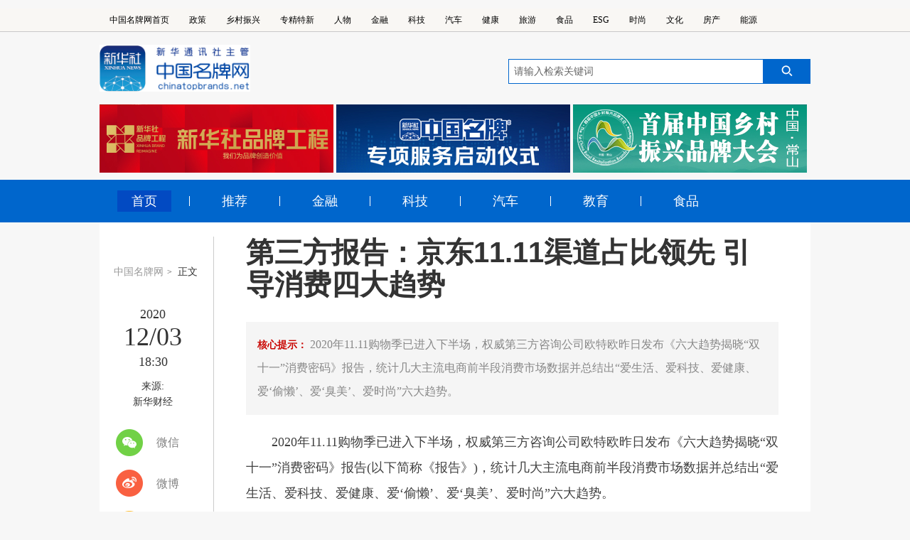

--- FILE ---
content_type: text/html; charset=utf-8
request_url: https://www.chinatopbrands.net/s/1450-5835-22686.html
body_size: 18700
content:
<!DOCTYPE html>
<html  lang="zh-CN">
<head id="Head">
<!--**********************************************************************************-->
<!-- Globalstech - http://www.globalstech.com                                          -->
<!-- Copyright (c) 2002-2026                                                          -->
<!-- by Globalstech Corporation                                                        -->
<!--**********************************************************************************-->
<meta content="text/html;    charset=UTF-8" http-equiv="Content-Type" /><meta content="text/javascript" http-equiv="Content-Script-Type" /><meta content="text/css" http-equiv="Content-Style-Type" /><meta http-equiv="X-UA-Compatible" content="IE=edge" /><meta id="MetaDescription" name="DESCRIPTION" content="2020年11.11购物季已进入下半场，权威第三方咨询公司欧特欧昨日发布《六大趋势揭晓“双十一”消费密码》报告，统计几大主流电商前半段消费市场数据并总结出“爱生活、爱科技、爱健康、爱‘偷懒’、爱‘臭美’、爱时尚”六大趋势。" /><meta id="MetaCopyright" name="COPYRIGHT" content="《中国名牌》杂志社有限公司" /><meta id="MetaAuthor" name="AUTHOR" content="中国名牌网" /><meta name="RESOURCE-TYPE" content="DOCUMENT" /><meta name="DISTRIBUTION" content="GLOBAL" /><meta id="MetaRobots" name="ROBOTS" content="INDEX, FOLLOW" /><meta name="REVISIT-AFTER" content="1 DAYS" /><meta name="RATING" content="GENERAL" /><meta http-equiv="PAGE-ENTER" content="RevealTrans(Duration=0,Transition=1)" /><style id="StylePlaceholder" type="text/css"></style><link href="/Portals/_default/default.css?cdv=54" type="text/css" rel="stylesheet"/><link href="/Portals/0/Skins/zgmpw_second/menu.css?cdv=54" type="text/css" rel="stylesheet"/><link href="/Portals/0/Skins/zgmpw_second/zgmpw-ejy.css?cdv=54" type="text/css" rel="stylesheet"/><link href="/Portals/0/Skins/zgmpw_second/css/zgmpw-xq.css?cdv=54" type="text/css" rel="stylesheet"/><link href="/Portals/0/Skins/zgmpw_second/css/idangerous.swiper.css?cdv=54" type="text/css" rel="stylesheet"/><link href="/Portals/0/Skins/zgmpw_second/css/base.css?cdv=54" type="text/css" rel="stylesheet"/><link href="/Portals/0/Skins/zgmpw_second/css/header_footer.css?cdv=54" type="text/css" rel="stylesheet"/><link href="/Portals/0/Skins/zgmpw_second/css/same.css?cdv=54" type="text/css" rel="stylesheet"/><link href="/DesktopModules/Globalstech/Article/module.css?cdv=54" type="text/css" rel="stylesheet"/><link href="/DesktopModules/Globalstech/Content/Globalstech.css?cdv=54" type="text/css" rel="stylesheet"/><script src="/Resources/Shared/Scripts/jquery/jquery.min.js?cdv=54" type="text/javascript"></script><meta http-equiv="X-UA-Compatible" content="IE=Edge,chrome=1">
<meta name="viewport" content="width=device-width,initial-scale=1,minimum-scale=1,maximum-scale=1,user-scalable=no" /><link rel='SHORTCUT ICON' href='/Portals/0/wx_share.ico' type='image/x-icon' /><link href="/Telerik.Web.UI.WebResource.axd?d=7sUj6XdVXiBjDOTk7CJAdFsLVCzzJPBx958_WtQTila4UGj4OvcBKCie0H4YZtogcS06Cm840Zvld8xDi2UP8X4ZEZHBYkTDwuQIWV7kqRmG3gkXVGoU_KTR4MU1&amp;t=637602968537685458&amp;compress=1&amp;_TSM_CombinedScripts_=%3b%3bTelerik.Web.UI%2c+Version%3d2020.3.1021.45%2c+Culture%3dneutral%2c+PublicKeyToken%3d121fae78165ba3d4%3azh-CN%3a65ded1fa-0224-45b6-a6df-acf9eb472a15%3a45085116%3bTelerik.Web.UI.Skins%2c+Version%3d2020.3.1021.45%2c+Culture%3dneutral%2c+PublicKeyToken%3d121fae78165ba3d4%3azh-CN%3a4a3042b4-ff20-414a-860f-a9b3e30764e1%3ac5e84dda" type="text/css" rel="stylesheet" /><title>
	第三方报告：京东11.11渠道占比领先 引导消费四大趋势_中国名牌网移动端_电商_中国名牌网
</title></head>

<body id="Body">
    <form method="post" action="/s/1450-5835-22686.html" id="Form" enctype="multipart/form-data">
<div class="aspNetHidden">
<input type="hidden" name="StylesheetManager_TSSM" id="StylesheetManager_TSSM" value="" />
<input type="hidden" name="ScriptManager_TSM" id="ScriptManager_TSM" value="" />
<input type="hidden" name="__EVENTTARGET" id="__EVENTTARGET" value="" />
<input type="hidden" name="__EVENTARGUMENT" id="__EVENTARGUMENT" value="" />
<input type="hidden" name="__VIEWSTATE_CACHEKEY" id="__VIEWSTATE_CACHEKEY" value="VS_ysjvjj2lb3kpsgmgsqrxeqyi_639043328310140077" />
<input type="hidden" name="__VIEWSTATE" id="__VIEWSTATE" value="" />
</div>

<script type="text/javascript">
//<![CDATA[
var theForm = document.forms['Form'];
if (!theForm) {
    theForm = document.Form;
}
function __doPostBack(eventTarget, eventArgument) {
    if (!theForm.onsubmit || (theForm.onsubmit() != false)) {
        theForm.__EVENTTARGET.value = eventTarget;
        theForm.__EVENTARGUMENT.value = eventArgument;
        theForm.submit();
    }
}
//]]>
</script>


<script src="/WebResource.axd?d=QR-aqt2rr2zxIPBqrCL-8c15POCwtS5AbPGixM3O0VPBCAVI3t-8aP_bH4dwyvpMasK0ej39A_MmdX0F0&amp;t=637454356754849868" type="text/javascript"></script>


<script type="text/javascript">
//<![CDATA[
var __cultureInfo = {"name":"zh-CN","numberFormat":{"CurrencyDecimalDigits":2,"CurrencyDecimalSeparator":".","IsReadOnly":false,"CurrencyGroupSizes":[3],"NumberGroupSizes":[3],"PercentGroupSizes":[3],"CurrencyGroupSeparator":",","CurrencySymbol":"¥","NaNSymbol":"非数字","CurrencyNegativePattern":2,"NumberNegativePattern":1,"PercentPositivePattern":1,"PercentNegativePattern":1,"NegativeInfinitySymbol":"负无穷大","NegativeSign":"-","NumberDecimalDigits":2,"NumberDecimalSeparator":".","NumberGroupSeparator":",","CurrencyPositivePattern":0,"PositiveInfinitySymbol":"正无穷大","PositiveSign":"+","PercentDecimalDigits":2,"PercentDecimalSeparator":".","PercentGroupSeparator":",","PercentSymbol":"%","PerMilleSymbol":"‰","NativeDigits":["0","1","2","3","4","5","6","7","8","9"],"DigitSubstitution":1},"dateTimeFormat":{"AMDesignator":"上午","Calendar":{"MinSupportedDateTime":"\/Date(-62135596800000)\/","MaxSupportedDateTime":"\/Date(253402271999999)\/","AlgorithmType":1,"CalendarType":1,"Eras":[1],"TwoDigitYearMax":2029,"IsReadOnly":false},"DateSeparator":"/","FirstDayOfWeek":1,"CalendarWeekRule":0,"FullDateTimePattern":"yyyy\u0027年\u0027M\u0027月\u0027d\u0027日\u0027 H:mm:ss","LongDatePattern":"yyyy\u0027年\u0027M\u0027月\u0027d\u0027日\u0027","LongTimePattern":"H:mm:ss","MonthDayPattern":"M\u0027月\u0027d\u0027日\u0027","PMDesignator":"下午","RFC1123Pattern":"ddd, dd MMM yyyy HH\u0027:\u0027mm\u0027:\u0027ss \u0027GMT\u0027","ShortDatePattern":"yyyy/M/d","ShortTimePattern":"H:mm","SortableDateTimePattern":"yyyy\u0027-\u0027MM\u0027-\u0027dd\u0027T\u0027HH\u0027:\u0027mm\u0027:\u0027ss","TimeSeparator":":","UniversalSortableDateTimePattern":"yyyy\u0027-\u0027MM\u0027-\u0027dd HH\u0027:\u0027mm\u0027:\u0027ss\u0027Z\u0027","YearMonthPattern":"yyyy\u0027年\u0027M\u0027月\u0027","AbbreviatedDayNames":["周日","周一","周二","周三","周四","周五","周六"],"ShortestDayNames":["日","一","二","三","四","五","六"],"DayNames":["星期日","星期一","星期二","星期三","星期四","星期五","星期六"],"AbbreviatedMonthNames":["1月","2月","3月","4月","5月","6月","7月","8月","9月","10月","11月","12月",""],"MonthNames":["一月","二月","三月","四月","五月","六月","七月","八月","九月","十月","十一月","十二月",""],"IsReadOnly":false,"NativeCalendarName":"公历","AbbreviatedMonthGenitiveNames":["1月","2月","3月","4月","5月","6月","7月","8月","9月","10月","11月","12月",""],"MonthGenitiveNames":["一月","二月","三月","四月","五月","六月","七月","八月","九月","十月","十一月","十二月",""]},"eras":[1,"公元",null,0]};//]]>
</script>

<script src="/Telerik.Web.UI.WebResource.axd?_TSM_HiddenField_=ScriptManager_TSM&amp;compress=1&amp;_TSM_CombinedScripts_=%3b%3bSystem.Web.Extensions%2c+Version%3d4.0.0.0%2c+Culture%3dneutral%2c+PublicKeyToken%3d31bf3856ad364e35%3azh-CN%3aba1d5018-bf9d-4762-82f6-06087a49b5f6%3aea597d4b%3ab25378d2%3bTelerik.Web.UI%2c+Version%3d2020.3.1021.45%2c+Culture%3dneutral%2c+PublicKeyToken%3d121fae78165ba3d4%3azh-CN%3a65ded1fa-0224-45b6-a6df-acf9eb472a15%3a16e4e7cd%3af7645509%3a88144a7a%3aed16cbdc" type="text/javascript"></script>
<script type="text/javascript">
//<![CDATA[
if (typeof(Sys) === 'undefined') throw new Error('ASP.NET Ajax 客户端框架未能加载。');
//]]>
</script>

<div class="aspNetHidden">

	<input type="hidden" name="__VIEWSTATEENCRYPTED" id="__VIEWSTATEENCRYPTED" value="" />
</div><script type="text/javascript">
//<![CDATA[
Sys.WebForms.PageRequestManager._initialize('ScriptManager', 'Form', [], [], [], 90, '');
//]]>
</script>

        <script src="/DesktopModules/Globalstech/Scripts/Globalstech.js?cdv=54" type="text/javascript"></script><script src="/js/Debug/dnncore.js?cdv=54" type="text/javascript"></script>
        
        
<script src="/Portals/0/Skins/zgmpw_second/js/flexible.js?cdv=54" type="text/javascript" charset="utf-8"></script>
<script src="/Portals/0/Skins/zgmpw_second/js/jquery.lazyload.js" type="text/javascript" charset="utf-8"></script>







<link rel="stylesheet" type="text/css" href="/Portals/0/Skins/zgmpw_second/css/zgmpw-ejymc.css" />
<script>
var _hmt = _hmt || [];
(function() {
  var hm = document.createElement("script");
  hm.src = "https://hm.baidu.com/hm.js?c536448314780d9e3dfb768074e540e1";
  var s = document.getElementsByTagName("script")[0]; 
  s.parentNode.insertBefore(hm, s);
})();
</script>
<!--微信分享图功能-->
<div class="share-title" style="display:none"></div>
<div class="share-substr" style="display:none">中国名牌网，为打造中国名牌而努力</div>
<img class="share-img" style="width:0;height:0;" src="/images/wx_share.jpg" width="300" height="300" />
<!--微信分享图功能-->
<script type="text/javascript" src="/jweixin-1.6.0.js"></script>

<script src="/js/wxShare.js?cdv=54"></script>
<script type="text/javascript">
window.onload = function() {
    // 1. 定义变量（修复未定义的shareUrl）
    var shareUrl = window.location.href.split('#')[0]; // 当前页面URL作为分享链接
    var shareImg = document.querySelector(".share-img").nodeName.toLowerCase() === "div" 
        ? document.querySelector(".share-img").querySelector("img").src 
        : document.querySelector(".share-img").src;
    var shareTit = document.getElementById("Title").textContent.trim();
    var sharesum = document.querySelector(".share-substr").innerHTML.trim();

    // 处理标题（移除下划线后的内容）
    var smlltit = shareTit.split("_")[0];
    document.title = smlltit; // 更新页面标题
    console.log("分享标题:", smlltit);

    // 2. 获取微信签名配置
    $.ajax({
        type: 'POST',
        url: "/DesktopModules/Globalstech/MobileArticle/Handler/zhuanfa.ashx",
        dataType: "json",
        data: { url: shareUrl }, // 使用当前页URL作为签名参数
        success: function(response) {
            if (!response.signature) {
                console.error("微信签名获取失败:", response);
                return;
            }

            // 3. 初始化微信JS-SDK
            wx.config({
                debug: false, // 生产环境建议关闭
                appId: 'wx3417636b6c8677bb', // 替换为你的公众号AppID
                timestamp: response.timestamp,
                nonceStr: response.nonceStr,
                signature: response.signature,
                jsApiList: [
                    'updateAppMessageShareData', // 新版分享给朋友
                    'updateTimelineShareData',   // 新版分享到朋友圈
                    'onMenuShareQQ',             // 兼容旧版QQ
                    'onMenuShareWeibo',          // 兼容旧版微博
                    'onMenuShareQZone'           // 兼容旧版QQ空间
                ]
            });

            // 4. 配置分享内容（wx.ready内）
            wx.ready(function() {
                // 新版分享给朋友
                wx.updateAppMessageShareData({
                    title: smlltit,
                    desc: sharesum,
                    link: shareUrl,
                    imgUrl: shareImg, // 必须为完整HTTP/HTTPS路径
                    success: function() {
                        console.log("朋友分享配置成功");
                    },
                    fail: function(err) {
                        console.error("朋友分享配置失败:", err);
                    }
                });

                // 新版分享到朋友圈
                wx.updateTimelineShareData({
                    title: smlltit, // 朋友圈只显示title
                    link: shareUrl,
                    imgUrl: shareImg, // 必须为完整HTTP/HTTPS路径
                    success: function() {
                        console.log("朋友圈分享配置成功");
                    },
                    fail: function(err) {
                        console.error("朋友圈分享配置失败:", err);
                    }
                });

                // 兼容旧版接口（可选）
                wx.onMenuShareAppMessage({ title: smlltit, desc: sharesum, link: shareUrl, imgUrl: shareImg });
                wx.onMenuShareTimeline({ title: smlltit, link: shareUrl, imgUrl: shareImg });
            });

            // 5. 错误处理
            wx.error(function(err) {
                console.error("微信JS-SDK初始化失败:", err);
            });
        },
        error: function(err) {
            console.error("获取微信签名请求失败:", err);
        }
    });
};
</script>


<!--顶部导航-->
<div id="dnn_TopHeaderPane" class="topheader"><div class="DnnModule DnnModule-DNN_HTML DnnModule-5231"><a id="5231" name="5231" class="module"></a>
<div class="GoneContainer_without_title">
	<div id="dnn_ctr5231_ContentPane"><!-- Start_Module_5231 --><div id="dnn_ctr5231_ModuleContent">
	<div id="dnn_ctr5231_HtmlModule_lblContent" class="Normal">
	<div class="top_nav">
<ul class="top_nav_ul clearfix">
 <li><a href="/" target="_blank">中国名牌网首页</a></li>
 <li><a href="/1369.html" target="_blank">政策</a></li>
 <li><a href="/1721.html" target="_blank">乡村振兴</a></li>
 <li><a href="/1425.html" target="_blank">专精特新</a></li>
 <li><a href="/1371.html" target="_blank">人物</a></li>
 <li><a href="/1372.html" target="_blank">金融</a></li>
 <li><a href="/1376.html" target="_blank">科技</a></li>
 <li><a href="/1380.html" target="_blank">汽车</a></li>
 <li><a href="/1430.html" target="_blank">健康</a></li>
 <li><a href="/1394.html" target="_blank">旅游</a></li>
 <li><a href="/1387.html" target="_blank">食品</a></li>
 <li><a href="/1730.html" target="_blank">ESG</a></li>
 <li><a href="/1451.html" target="_blank">时尚</a></li>
 <li><a href="/1416.html" target="_blank">文化</a></li>
 <li><a href="/1405.html" target="_blank">房产</a></li>
 <li><a href="/1415.html" target="_blank">能源</a></li>
</ul>
</div>

</div>

</div><!-- End_Module_5231 --></div>
</div></div></div>
<!--头部-->
<div id="dnn_HeaderPane" class="mpej_header"><div class="DnnModule DnnModule-DNN_HTML DnnModule-5041"><a id="5041" name="5041" class="module"></a>
<div class="GoneContainer_without_title">
	<div id="dnn_ctr5041_ContentPane"><!-- Start_Module_5041 --><div id="dnn_ctr5041_ModuleContent">
	<div id="dnn_ctr5041_HtmlModule_lblContent" class="Normal">
		<div class="header_box clearfix"><!--logo-->
<div class="logo"><a class="fl" href="/" target="_blank"><img src="/portals/0/Skins/zgmpw_home/images/20260116logo.png" /> </a></div>
<!-- 搜索 -->

<div class="form"><input id="sw" name="input" onblur="this.value=(this.value=='')?'请输入关键词':(this.value)" onfocus="this.value=''" onkeydown="KeyDown();" onkeypress="if(event.keyCode==13)window.open('/1587.html?word=' + encodeURIComponent(document.getElementById('sw').value))" type="text" value="请输入检索关键词" />
<div class="submitBtn fr" onclick="window.open('/1587.html?word=' + encodeURIComponent(document.getElementById('sw').value))"><img src="/portals/0/Skins/zgmpw_home/images/20260116search.png" /></div>
</div>
</div>

	</div>

</div><!-- End_Module_5041 --></div>
</div></div><div class="DnnModule DnnModule-DNN_HTML DnnModule-5959"><a id="5959" name="5959" class="module"></a>
<div class="GoneContainer_without_title">
	<div id="dnn_ctr5959_ContentPane"><!-- Start_Module_5959 --><div id="dnn_ctr5959_ModuleContent">
	<div id="dnn_ctr5959_HtmlModule_lblContent" class="Normal">
		<div class="head_box clearfix">
<h1 class="fl"><a href="/1498.html"><img src="/portals/0/Skins/zgmpw_yd/images/mb_logo.png" /></a></h1>
<span class="fr"><a href="/1324.html"><img src="/portals/0/Skins/zgmpw_yd/images/mb_zhpc.png" /></a></span> </div>

	</div>

</div><!-- End_Module_5959 --></div>
</div></div></div>
<!--专题-->
<div id="dnn_ZtPane" class="mpxq_zt"><div class="DnnModule DnnModule-GTModulesCMS DnnModule-6030"><a id="6030" name="6030" class="module"></a>
<div class="GoneContainer_without_title">
	<div id="dnn_ctr6030_ContentPane"><!-- Start_Module_6030 --><div id="dnn_ctr6030_ModuleContent">
	<div>
		
    <div id="divPortal" portalId="6030"></div>

	</div>


<div id="Content-6030"><!--专题块-->
<div class="zt_box clearfix">
<div class="zt_img"><a href="/1592.html"><a href="/1592.html" target="_blank" title="新华社民族品牌工程--中国名牌"><img border="0" alt="新华社民族品牌工程--中国名牌" src="/Portals/0/Uploads/Images/2024/3-11/638457722408425256.jpg"   /></a></a><a href="/1592.html" class="news-title"  target="_blank" title="新华社民族品牌工程--中国名牌">新华社民族品牌工程--中国名牌
</a></div><div class="zt_img"><a href="/1784.html"><a href="/1784.html" target="_blank" title="中国名牌专项服务启动仪式"><img border="0" alt="中国名牌专项服务启动仪式" src="/Portals/0/Uploads/Images/2024/3-11/638457722868346544.jpg"   /></a></a><a href="/1784.html" class="news-title"  target="_blank" title="中国名牌专项服务启动仪式">中国名牌专项服务启动仪式
</a></div><div class="zt_img"><a href="/1782.html"><a href="/1782.html" target="_blank" title="中国名牌乡村振兴大会"><img border="0" alt="中国名牌乡村振兴大会" src="/Portals/0/Uploads/Images/2024/3-11/638457724049804043.jpg"   /></a></a><a href="/1782.html" class="news-title"  target="_blank" title="中国名牌乡村振兴大会">中国名牌乡村振兴大会
</a></div>
</div></div><div id="Globalstech_AjaxLoadingPanel_6030" class="RadAjax RadAjax_Silk" style="display:none;">
		<div class="raDiv">

		</div><div class="raColor raTransp">

		</div>
	</div>
</div><!-- End_Module_6030 --></div>
</div></div></div>
<!--导航-->
<div id="dnn_EjNavPane" class="mpej_nav"><div class="DnnModule DnnModule-DNN_HTML DnnModule-5233"><a id="5233" name="5233" class="module"></a>
<div class="GoneContainer_without_title">
	<div id="dnn_ctr5233_ContentPane"><!-- Start_Module_5233 --><div id="dnn_ctr5233_ModuleContent">
	<div id="dnn_ctr5233_HtmlModule_lblContent" class="Normal">
		<div class="ejnav_con">
<ul class="ej_ul clearfix">
  <li><a class="on" href="/" target="_blank">首页</a></li>
 <li class="right_border">&nbsp;</li>
 <li><a href="/1372.html" target="_blank">推荐</a></li>
 <li class="right_border">&nbsp;</li>
 <li><a href="/1372.html" target="_blank">金融</a></li>
 <li class="right_border">&nbsp;</li>
 <li><a href="/1376.html" target="_blank">科技</a></li>
 <li class="right_border">&nbsp;</li>
 <li><a href="/1380.html" target="_blank">汽车</a></li>
 <li class="right_border">&nbsp;</li>
 <li><a href="/1425.html" target="_blank">教育</a></li>
 <li class="right_border">&nbsp;</li>
 <li><a href="/1387.html" target="_blank">食品</a></li>
</ul>
</div>

	</div>

</div><!-- End_Module_5233 --></div>
</div></div><div class="DnnModule DnnModule-DNN_HTML DnnModule-5960"><a id="5960" name="5960" class="module"></a>
<div class="GoneContainer_without_title">
	<div id="dnn_ctr5960_ContentPane"><!-- Start_Module_5960 --><div id="dnn_ctr5960_ModuleContent">
	<div id="dnn_ctr5960_HtmlModule_lblContent" class="Normal">
		<nav class="nav-content clearfix">
<div class="nav_box fl">
<ul class="nav-list clearfix">
 <li class="nav-item"><a class="nav-link" href="/1498.html">首页</a></li>
  <li class="nav-item"><a class="nav-link" href="/1499.html">政策</a></li>
 <li class="nav-item"><a class="nav-link" href="/1500.html">金融 </a></li>
 <li class="nav-item"><a class="nav-link" href="/1504.html">科技</a></li>
 <li class="nav-item"><a class="nav-link" href="/1508.html">汽车</a></li>
 <li class="nav-item"><a class="nav-link" href="/1512.html">教育</a></li>
 <li class="nav-item"><a class="nav-link" href="/1517.html">食品</a></li>
</ul>
</div>

<div class="clk_more fr" id="clk_more">
<div class="more_btn">&nbsp;</div>
</div>
</nav>

	</div>

</div><!-- End_Module_5960 --></div>
</div></div><div class="DnnModule DnnModule-DNN_HTML DnnModule-5961"><a id="5961" name="5961" class="module"></a>
<div class="GoneContainer_without_title">
	<div id="dnn_ctr5961_ContentPane"><!-- Start_Module_5961 --><div id="dnn_ctr5961_ModuleContent">
	<div id="dnn_ctr5961_HtmlModule_lblContent" class="Normal">
		<div class="wzdt" id="wzdt">
<div class="nav-list-head clearfix">
<div class="nav-close fr">
<div class="more_btn">&nbsp;</div>
</div>
</div>

<div class="wzdt_tit">
<h2>网站地图</h2>
</div>

<div class="nav-list-wrapper">
<ul class="channel-list clearfix">
 <li><a href="#" target="_blank">时政</a></li>
 <li><a href="#" target="_blank">财经</a></li>
 <li><a href="#" target="_blank">国际</a></li>
 <li><a href="#" target="_blank">娱乐</a></li>
 <li><a href="#" target="_blank">图片</a></li>
 <li><a href="#" target="_blank">社区</a></li>
</ul>

</div>
</div>

	</div>

</div><!-- End_Module_5961 --></div>
</div></div></div>
<!--内容区域-->
<div id="dnn_ContentPane" class="mpej_container"><div class="DnnModule DnnModule-GTModulesCMS DnnModule-5234"><a id="5234" name="5234" class="module"></a>
<div class="GoneContainer_without_title">
	<div id="dnn_ctr5234_ContentPane"><!-- Start_Module_5234 --><div id="dnn_ctr5234_ModuleContent">
	<div>
		
    <div id="divPortal" portalId="5234"></div>

	</div>


<input type="hidden" name="dnn$ctr5234$List$ctl01$hfPortalID" id="hfPortalID" value="0" />
<div>
		
    <div id="divPortal" portalId="0"></div>

	</div>
<script type="text/javascript">

    jQuery(function ($) {

        var hfaid = $("#hfArticleId").val();

        $.get("/DesktopModules/Globalstech/Article/Handler/Hits.ashx", { infoid: hfaid }, function () {
        });


        var $RelativeNews = $("#RelativeNews");

        if ($RelativeNews.length > 0) {

             var portalId = $("#divPortal").attr("portalId");
            
            var showRows = $RelativeNews.attr("showRows");
            var showTime = $RelativeNews.attr("showTime");
            var target = $RelativeNews.attr("target");

            $.get("/DesktopModules/Globalstech/Article/Handler/GetRelativeArticleHandler.ashx", { infoid: hfaid, showRows: showRows, showTime: showTime, target: target, currentPortalId: portalId }, function (data) {

                $RelativeNews.append(data);

            });

        }

        var $PreviousNews = $("#PreviousNews");

        var $NextNews = $("#NextNews");

        if ($PreviousNews.length > 0 || $NextNews.length > 0) {
            var mid = $("#hfmId").val();
            var getdata = {};
            getdata.infoid = hfaid;
            getdata.mid = mid;
            $.get("/DesktopModules/Globalstech/Article/Handler/GetNextNewsHandler.ashx", getdata, function (data) {
                var nextnews = data.split("||")[0];
                var prevnews = data.split("||")[1];
                if (nextnews != "") {
                    $NextNews.append(nextnews);
                }
                if (prevnews != "") {
                    $PreviousNews.append(prevnews);
                }
            });
        }

    });

</script>


<input type="hidden" name="dnn$ctr5234$List$ctl01$hfmId" id="hfmId" value="5125" /><input type="hidden" name="dnn$ctr5234$List$ctl01$hfArticleId" id="hfArticleId" value="22686" />

<link rel="stylesheet" type="text/css" href="/Portals/0/Contents/detail/article.css" />
<link rel="stylesheet" type="text/css" href="/Portals/0/Contents/detail/articlemc.css" />

<div class="fix_head_tit">
	<div class="fht_box clearfix">
		<div class="fht_tit fl text_hide" id="fht_tit">
			<h1 class="text_hide"></h1>
		</div>
		<div class="fht_right clearfix fr">
			<div class="fixsearch fl" id="f2">
				<input type="text" autocomplete="off" maxlength="255" value="" id="kw02" class="ss" name="wd" placeholder="请输入关键字..." data-inputcolor="#909090">
				<div id="searchSubmit02" type="submit" class="submitBtn icon iconSearchBtn" name="btn" value=""></div>
			</div>
			<div class="dianzan fr">
				<span class="dztb"></span>
				<span class="num">0</span>
			</div>
		</div>
	</div>
</div>

<div class="zgmpw_second_detail clearfix">
	<div class="news-info">
		<div class="det_breadnav">
			<p>
				<a href="#" class="bn_mp">中国名牌网</a>&gt;
				<a href="#" class="bn_zw">正文</a>
			</p>
		</div>
		<div class="mc_title">
			<h1 id="Title">第三方报告：京东11.11渠道占比领先 引导消费四大趋势</h1>
		</div>
		<div class="bhs-Date">
			<span id="PublishTime"><b>2020</b><b>12/03</b><b>18:30</b></span>
		</div>
		<div class="mcbhs-Date">
			<span id="PublishTime"><b>2020</b><b>-</b><b>12</b><b>-</b><b>03</b><b>18:30</b></span>
		</div>
		<div class="bhs-Source">
			<span>来源:</span>
			<span id="Source">新华财经</span>
		</div>
		<div class="share">
			<div class="s-item share-wx-item">
				<a class="s-wx share-wx" href="javascript:void(0);"></a> 微信
			</div>
			<div class="wx-ewm" style="display: none;">
				<!--<img src="img/ewm_11202303211n.jpg">--></div>
			<div class="s-item">
				<a class="s-wb share-wb" href="javascript:void(0);"></a> 微博
			</div>
			<div class="s-item">
				<a class="s-q share-q" href="javascript:void(0);"></a> Qzone
			</div>
		</div>
	</div>
	<div class="det_right">
		<div class="zgmpw_xq_title">
			<h1 id="Title">第三方报告：京东11.11渠道占比领先 引导消费四大趋势</h1>
		</div>

		<div class="zhaoyao">
			核心提示：
			<span id="Description">2020年11.11购物季已进入下半场，权威第三方咨询公司欧特欧昨日发布《六大趋势揭晓“双十一”消费密码》报告，统计几大主流电商前半段消费市场数据并总结出“爱生活、爱科技、爱健康、爱‘偷懒’、爱‘臭美’、爱时尚”六大趋势。</span>
		</div>
		<div id="Content"><p>　　2020年11.11购物季已进入下半场，权威第三方咨询公司欧特欧昨日发布《六大趋势揭晓&ldquo;双十一&rdquo;消费密码》报告(以下简称《报告》)，统计几大主流电商前半段消费市场数据并总结出&ldquo;爱生活、爱科技、爱健康、爱&lsquo;偷懒&rsquo;、爱&lsquo;臭美&rsquo;、爱时尚&rdquo;六大趋势。</p>

<p>　　这其中，京东凭借抢眼的市场份额和品质特性独占四大趋势，彰显11.11主场地位，真可谓是货真价实的&ldquo;消费趋势领导者&rdquo;&mdash;&mdash;京东的11.11购物季被称为&ldquo;全球热爱季&rdquo;，意在每一次品质消费的背后都藏着一颗热爱生活、追逐梦想的心&mdash;&mdash;&ldquo;品质&rdquo;与&ldquo;热爱&rdquo;正是目前中国消费成长大势的最好诠释。欧特欧《报告》同样指出，京东消费者在&ldquo;科技、生活、家&rdquo;等核心领域注重品质提升。真正体现了&ldquo;只为热爱行动&rdquo;，引导消费的复苏与升级双重趋势。</p>

<p>　　</p>

<center><img alt="第三方报告：京东11.11渠道占比领先 引导消费四大趋势" height="132" src="http://img1.cfbond.com/group1/M00/05/7D/wKgBhV-pB0-ATHUhAAFtxvvPx5g456.png" width="213" /></center>

<p>&nbsp;</p>

<p>　　《报告》显示，在大家电领域，京东在电视冰箱洗衣机等&ldquo;传统三大件&rdquo;的销售额占比均超过50%。以高端智能为主要特征的消费升级趋势覆盖全品类，消毒杀菌成为冰箱和洗衣机的显性趋势，&ldquo;懒人经济&rdquo;推动高品质家电热销，C2M反向定制受到追求个性的消费者青睐。京东家电各大品类成交额纪录不断被刷新，11.11主场地位更加稳固。</p>

<p>　　在手机通讯领域，京东更是继续一枝独秀，据中国市场信息调查业协会(国家统计局主管)近日发布的《2020年双十一线上手机市场快报》显示，11.11前半场京东线上市场销量占比高达58%，远高于其他平台的占比总和。</p>

<p>　　不仅是总体占比，在各细分领域，京东的&ldquo;京品&rdquo;家电及其它C2M(反向定制)战略产品在此次11.11继续以&ldquo;几何级&rdquo;增长，在扫地机器人、音箱、耳机、手环、门锁等多个智能产品领域均保持大幅领先;满足消费者各种&ldquo;微需求&rdquo;的同时，也给行业和品牌厂商带来新的增长点。</p>

<p>　　商务部流通产业促进中心在3号发布的《2020年前三季度网络零售报告》中指出，大型电商通过C2M(反向定制)模式，打造&ldquo;智能制造平台&rdquo;，以线上聚集的数据、技术、创意等反哺实业，实现促创新、降成本、补短板。</p>

<p>　　例如1-2日京东平台售出的科沃斯C2M扫地机器人，可以每天把&ldquo;辽宁号&rdquo;航母的甲板清扫200遍;1-2日售出的&ldquo;蒙牛航天定制装纯牛奶&rdquo;重量是我国最大火箭&ldquo;胖五&rdquo;最大载重量的五倍;6号&ldquo;家电现货主推日&rdquo;，半天内京东家电销售的教育电视可以铺满12个篮球场&hellip;&hellip;</p>

<p>　　这么多优质商品，不仅满足了消费者的多样化需求，更使全国消费增长呈现出明显的&ldquo;品质化&rdquo;、&ldquo;智能化&rdquo;趋势。比如厨房小电， 京东不仅在多类主要产品的销售占比上领先，其客单价也比其它渠道高出不少，说明用户已经习惯于11.11在京东&ldquo;买好货&rdquo;，京东已成为全国民众高质量消费的重要渠道和实现方式。</p>

<p>　　</p>

<center><img alt="第三方报告：京东11.11渠道占比领先 引导消费四大趋势" src="http://img1.cfbond.com/group1/M00/05/7D/wKgBhV-pB0-AIakmAAGLzoOaWsE931.png" style="width: 254px; height: 133px;" /></center>

<p>&nbsp;</p>

<p>　　此外《报告》指出，消费者&ldquo;爱健康&rdquo;、医护养生上京东也成为显性趋势：健康养生不只保温杯，打工人也要好好爱自己。线上口罩销量京东占据58.6%，蒸汽足浴盆京东占据53.6%，此外在保健品方面京东也已为最大线上出货源。</p>

<p>　　</p>

<center><img alt="第三方报告：京东11.11渠道占比领先 引导消费四大趋势" src="http://img1.cfbond.com/group1/M00/05/7D/wKgBlV-pB0-AUwLTAACoaRlgE4E681.png" style="width: 247px; height: 216px;" /></center>

<p>&nbsp;</p>

<p>　　此外，全民消费习惯在疫情时期快速向线上转化，趋势在这个11.11期间并未减缓，消费者已经习惯在京东这样靠谱的平台购买米、面、粮、油、菜、果、水等日常生活的必需品，数据显示，京东在大米、食用油、面粉等&ldquo;刚需&ldquo;消费中同样成为市场份额占比最高的渠道。</p>

<p>　　这些&ldquo;体积大&rdquo;、&ldquo;分量重&rdquo;、品质和安全需求高、消费频率高，但单价比电器类低很多的商品，体现着消费者对京东的信赖，但同时对物流的时效和保鲜能力也是巨大的考验，随着京东物流配送和服务的极致化，消费者对日用品的期待收货时间也同步缩短。</p>

<p>　　</p>

<center><img alt="第三方报告：京东11.11渠道占比领先 引导消费四大趋势" src="http://img1.cfbond.com/group1/M00/05/7D/wKgBlV-pB0-AQvvzAAGAa9uFP4E444.png" style="width: 254px; height: 136px;" /></center>

<p>&nbsp;</p>

<p>　　据《南方都市报》在此11.11期间作的一项用户满意度调研显示，79.1%的受访者可接受的收货时间为3天以内，只有2.82%的受访者认可5天以上。这意味着，97.18%的消费者不能接受送货时间超过5天。</p>

<p>　　</p>

<center><img alt="第三方报告：京东11.11渠道占比领先 引导消费四大趋势" height="268" src="http://img1.cfbond.com/group1/M00/05/7D/wKgBhV-pB0-AHQ0RAACxrbG35Q0633.png" width="308" /></center>

<p style="text-align: center;"><span style="color:#0000FF;">图表来自《南方都市报》</span></p>

<p>　　从各电商配送时效来看，最受信赖的电商平台是京东，其次则是天猫和苏宁易购。不仅如此，在物流配送时效排名第一位的占比中，京东物流以38.5%领先其他平台。这也就意味着，近四分之一受访者选择了京东物流，更认可京东配送服务的品质和效率。</p>

<p>　　综合11.11上半场各项数据与多份三方报告可以看出，京东不仅通过&ldquo;正品、行货&rdquo;获得消费者信赖，并以其强大的C2M成为全行业数字化转型的标杆，一方面助力厂商行业升级，一方面&ldquo;无微不至&rdquo;地满足消费者精细化需求，从而同步引领全国市场走向疫后&ldquo;消费复苏&rdquo;+&ldquo;消费升级&rdquo;大潮。最后凭借可靠的物流和服务，让消费者买得放心、用得安心，真正做到&ldquo;不负每一份热爱&rdquo;。</p>
</div >

		<div class="bhs-Author">
			<!--<div class="zgmpw_xq_zz">作者:</div>
			-->
			<div class="zgmpw_xq_zz">责任编辑:</div>
			
		</div>
		<div class="news_gjc_box">
			<div class="zgmpw_xq_gjc">关键词:</div>
			
		</div>
		<div class="dz">
			<img id="clickImg" src="/portals/0/Contents/detail/img/20171214_XAXL_good01_v1.png" />
			<p class="likes">&nbsp;</p>
		</div>
	</div>
</div>

<script type="text/javascript" src="/Portals/0/Contents/detail/js/jquery.qrcode.js"></script>
<script type="text/javascript" src="/Portals/0/Contents/detail/js/qrcode.js"></script>
<script type="text/javascript" src="/Portals/0/Contents/detail/bhs.js"></script>
<script type="text/javascript" src="/Portals/0/Contents/detail/js/fenxiang.js"></script>
<script type="text/javascript" src="/Portals/0/Contents/detail/xq.js"></script><div id="Globalstech_AjaxLoadingPanel_5234" class="RadAjax RadAjax_Silk" style="display:none;">
		<div class="raDiv">

		</div><div class="raColor raTransp">

		</div>
	</div>
</div><!-- End_Module_5234 --></div>
</div></div></div>
<!--为你推荐-->
<div id="dnn_WntjPane" class="mpej_container"><div class="DnnModule DnnModule-GTModulesCMS DnnModule-6029"><a id="6029" name="6029" class="module"></a>
<div class="GoneContainer_without_title">
	<div id="dnn_ctr6029_ContentPane"><!-- Start_Module_6029 --><div id="dnn_ctr6029_ModuleContent">
	<div>
		
    <div id="divPortal" portalId="6029"></div>

	</div>


<div id="Content-6029"><div class="xq_wntj">
<div class="xq_wntj_box">
<div class="wntj_tit">					
<h2>为你推荐</h2>
</div>
<ul class="xw_ul xq_cont">
<li class="xw_li clearfix">
<div class="xw_img fl">
<a href="https://www.chinatopbrands.net/s/1450-6029-53538.html">
<img class="lazy" src="/Portals/0/Skins/zgmpw_home/images/loadingicon.jpg" view="" data-original="/Portals/0/Uploads/Images/2025/12-17/639015596340752086.jpg" />
</a>
</div>
<div class="xw_text fl">
<h3 class="xw_ctit"><a href="https://www.chinatopbrands.net/s/1450-6029-53538.html" class="news-title"  target="_blank" title="乔氏集团创始人、董事长兼CEO乔元栩：力争中式八球入奥 彰显和合共生精神">乔氏集团创始人、董事长兼CEO乔元栩：力争中式八球入奥 彰显和合共生精神
</a></h3>
<p>2025-01-24 16:57:18</p>
</div>
</li><li class="xw_li clearfix">
<div class="xw_img fl">
<a href="https://www.chinatopbrands.net/s/1450-6029-53310.html">
<img class="lazy" src="/Portals/0/Skins/zgmpw_home/images/loadingicon.jpg" view="" data-original="/Portals/0/Uploads/Images/2024/12-24/638706556272458036.png" />
</a>
</div>
<div class="xw_text fl">
<h3 class="xw_ctit"><a href="https://www.chinatopbrands.net/s/1450-6029-53310.html" class="news-title"  target="_blank" title="固态电池产业链雏形初现 大规模商用为时尚早">固态电池产业链雏形初现 大规模商用为时尚早
</a></h3>
<p>2024-12-24 16:44:18</p>
</div>
</li><li class="xw_li clearfix">
<div class="xw_img fl">
<a href="https://www.chinatopbrands.net/s/1450-6029-53089.html">
<img class="lazy" src="/Portals/0/Skins/zgmpw_home/images/loadingicon.jpg" view="" data-original="/Portals/0/Uploads/Images/2024/12-9/638693615672692679.jpg" />
</a>
</div>
<div class="xw_text fl">
<h3 class="xw_ctit"><a href="https://www.chinatopbrands.net/s/1450-6029-53089.html" class="news-title"  target="_blank" title="【品牌观察】新型加热元件提升家用吹风机健康性和安全性">【品牌观察】新型加热元件提升家用吹风机健康性和安全性
</a></h3>
<p>2024-12-09 17:16:59</p>
</div>
</li>
</ul>
<!--
<div class="moreBtn" id="moreBtn"><span>加载更多新闻</span></div>
-->
</div>
</div></div><div id="Globalstech_AjaxLoadingPanel_6029" class="RadAjax RadAjax_Silk" style="display:none;">
		<div class="raDiv">

		</div><div class="raColor raTransp">

		</div>
	</div>
</div><!-- End_Module_6029 --></div>
</div></div></div>
<!--底部-->
<div id="dnn_FooterPane" class="mp_footer"><div class="DnnModule DnnModule-DNN_HTML DnnModule-5962"><a id="5962" name="5962" class="module"></a>
<div class="GoneContainer_without_title">
	<div id="dnn_ctr5962_ContentPane"><!-- Start_Module_5962 --><div id="dnn_ctr5962_ModuleContent">
	<div id="dnn_ctr5962_HtmlModule_lblContent" class="Normal">
		<div class="mc_footer">
<p>Copyright 2000-2022 chinatopbrands.net</p>

<p>版权所有：中国名牌网 京ICP备18047135号</p>
</div>

	</div>

</div><!-- End_Module_5962 --></div>
</div></div><div class="DnnModule DnnModule-DNN_HTML DnnModule-5963"><a id="5963" name="5963" class="module"></a>
<div class="GoneContainer_without_title">
	<div id="dnn_ctr5963_ContentPane"><!-- Start_Module_5963 --><div id="dnn_ctr5963_ModuleContent">
	<div id="dnn_ctr5963_HtmlModule_lblContent" class="Normal">
		<div class="footwzdt"><a href="/1588.html">网站地图</a><a href="/1588.html">网站地图</a> </div>
	</div>

</div><!-- End_Module_5963 --></div>
</div></div><div class="DnnModule DnnModule-GTModulesCMS DnnModule-5230"><a id="5230" name="5230" class="module"></a>
<div class="GoneContainer_without_title">
	<div id="dnn_ctr5230_ContentPane"><!-- Start_Module_5230 --><div id="dnn_ctr5230_ModuleContent">
	<div>
		
    <div id="divPortal" portalId="5230"></div>

	</div>


<div id="Content-5230"><div class="footer">
<div class="footerlink">
<div class="widthMain clearfix">
<p class="foot_link">
<span class="bt_box">
<a href="https://www.chinatopbrands.net/s/1450-5230-15873.html" target="_blank"><a href="https://www.chinatopbrands.net/s/1450-5230-15873.html" class="news-title"  target="_self" title="关于中国名牌网">关于中国名牌网
</a></a>
<a href="https://www.chinatopbrands.net/s/1450-5230-15873.html" class="yt">中国名牌网简介</a>
</span>
<i></i>
</p>
<p class="foot_link">
<span class="bt_box">
<a href="https://www.chinatopbrands.net/s/1450-5230-15869.html" target="_blank"><a href="https://www.chinatopbrands.net/s/1450-5230-15869.html" class="news-title"  target="_self" title="联系我们">联系我们
</a></a>
<a href="https://www.chinatopbrands.net/s/1450-5230-15869.html" class="yt"></a>
</span>
<i></i>
</p>
<p class="foot_link">
<span class="bt_box">
<a href="https://www.chinatopbrands.net/s/1450-5230-15861.html" target="_blank"><a href="https://www.chinatopbrands.net/s/1450-5230-15861.html" class="news-title"  target="_self" title="《中国名牌》杂志 ">《中国名牌》杂志 
</a></a>
<a href="https://www.chinatopbrands.net/s/1450-5230-15861.html" class="yt"></a>
</span>
<i></i>
</p>
<p class="foot_link">
<span class="bt_box">
<a href="https://www.chinatopbrands.net/s/1450-5230-51431.html" target="_blank"><a href="https://www.chinatopbrands.net/s/1450-5230-51431.html" class="news-title"  target="_self" title="违法和不良信息举报电话：（010）63078422">违法和不良信息举报电话：（010）63078422
</a></a>
<a href="https://www.chinatopbrands.net/s/1450-5230-51431.html" class="yt"></a>
</span>
<i></i>
</p>

</div>
</div>
<p>新华社主管 版权所有：《中国名牌》杂志社有限公司 Copyright © 2000-2025 chinatopbrands.net All Rights Reserved.</p>
<p>本站所刊登中国名牌网各种新闻﹑信息和各种专题专栏资料，均为《中国名牌》杂志社有限公司版权所有，未经协议授权禁止下载使用。</p>
<p><a href="javascript:void(0);" target="_blank">互联网新闻信息许可证：10120250002 </a><a href="https://beian.miit.gov.cn" target="_blank">网站备案号：京ICP备18047135号-1</a> 期刊许可：京期出证字第989号
<a href="javascript:void(0);" target="_blank"><img src="/portals/0/Skins/zgmpw_home/images/biao20181210.png">京公网安备 11010202008032号</a>
</p>
</div>
<!--<p class="wzdt">
<a href="/1585.html" target="_blank">网站地图</a>
<a href="/1585.html" target="_blank">网站地图</a>
</p>-->
<div class="footer_img">
<a href="javascript:void(0);"><img src="/portals/0/Skins/zgmpw_home/images/brand_bottom_large.jpg"> </a>
</div>
<script>
var _hmt = _hmt || [];
(function() {
  var hm = document.createElement("script");
  hm.src = "https://hm.baidu.com/hm.js?c536448314780d9e3dfb768074e540e1";
  var s = document.getElementsByTagName("script"); 
  s.parentNode.insertBefore(hm, s);
})();
</script></div><div id="Globalstech_AjaxLoadingPanel_5230" class="RadAjax RadAjax_Silk" style="display:none;">
		<div class="raDiv">

		</div><div class="raColor raTransp">

		</div>
	</div>
</div><!-- End_Module_5230 --></div>
</div></div></div>

<script src="/Portals/0/Skins/zgmpw_second/js/idangerous.swiper.js" type="text/javascript" charset="utf-8"></script>
<script src="/Portals/0/Skins/zgmpw_second/js/jquery.simpleLoadMore.js" type="text/javascript" charset="utf-8"></script>
<script src="/Portals/0/Skins/zgmpw_second/js/zgmpw_ej.js" type="text/javascript" charset="utf-8"></script>
<script type="text/javascript">
	$(".bt_box").each(function() {                
		if($(this).find(".yt").text() == null || $(this).find(".yt").text() == "" || $(this).find(".yt").text() == undefined) {            
			$(this).find(".yt").hide();                        
			$(this).find('.news-title').show();        
		} else {            
			$(this).find('.news-title').hide();            
			$(this).find(".yt").show();        
		}    
	})
</script>


	<div style="display: none;"><script type="text/javascript" src="https://s4.cnzz.com/z_stat.php?id=1278696071&web_id=1278696071"></script></div>
<script>
(function(){
    var bp = document.createElement('script');
    var curProtocol = window.location.protocol.split(':')[0];
    if (curProtocol === 'https') {
        bp.src = 'https://zz.bdstatic.com/linksubmit/push.js';
    }
    else {
        bp.src = 'http://push.zhanzhang.baidu.com/push.js';
    }
    var s = document.getElementsByTagName("script")[0];
    s.parentNode.insertBefore(bp, s);
})();
</script>
        <input name="ScrollTop" type="hidden" id="ScrollTop" />
        <input name="__dnnVariable" type="hidden" id="__dnnVariable" autocomplete="off" />
        
    
<script type="text/javascript" src="/Resources/Shared/scripts/initWidgets.js" ></script>
<script type="text/javascript">
//<![CDATA[
window.__TsmHiddenField = $get('ScriptManager_TSM');;(function() {
                        function loadHandler() {
                            var hf = $get('StylesheetManager_TSSM');
                            if (!hf._RSSM_init) { hf._RSSM_init = true; hf.value = ''; }
                            hf.value += ';Telerik.Web.UI, Version=2020.3.1021.45, Culture=neutral, PublicKeyToken=121fae78165ba3d4:zh-CN:65ded1fa-0224-45b6-a6df-acf9eb472a15:45085116;Telerik.Web.UI.Skins, Version=2020.3.1021.45, Culture=neutral, PublicKeyToken=121fae78165ba3d4:zh-CN:4a3042b4-ff20-414a-860f-a9b3e30764e1:c5e84dda';
                            Sys.Application.remove_load(loadHandler);
                        };
                        Sys.Application.add_load(loadHandler);
                    })();Sys.Application.add_init(function() {
    $create(Telerik.Web.UI.RadAjaxLoadingPanel, {"initialDelayTime":200,"isSticky":false,"minDisplayTime":500,"skin":"Silk","uniqueID":"dnn$ctr6030$List$Globalstech_AjaxLoadingPanel_6030","zIndex":90000}, null, null, $get("Globalstech_AjaxLoadingPanel_6030"));
});
Sys.Application.add_init(function() {
    $create(Telerik.Web.UI.RadAjaxLoadingPanel, {"initialDelayTime":200,"isSticky":false,"minDisplayTime":500,"skin":"Silk","uniqueID":"dnn$ctr5234$List$Globalstech_AjaxLoadingPanel_5234","zIndex":90000}, null, null, $get("Globalstech_AjaxLoadingPanel_5234"));
});
Sys.Application.add_init(function() {
    $create(Telerik.Web.UI.RadAjaxLoadingPanel, {"initialDelayTime":200,"isSticky":false,"minDisplayTime":500,"skin":"Silk","uniqueID":"dnn$ctr6029$List$Globalstech_AjaxLoadingPanel_6029","zIndex":90000}, null, null, $get("Globalstech_AjaxLoadingPanel_6029"));
});
Sys.Application.add_init(function() {
    $create(Telerik.Web.UI.RadAjaxLoadingPanel, {"initialDelayTime":200,"isSticky":false,"minDisplayTime":500,"skin":"Silk","uniqueID":"dnn$ctr5230$List$Globalstech_AjaxLoadingPanel_5230","zIndex":90000}, null, null, $get("Globalstech_AjaxLoadingPanel_5230"));
});
//]]>
</script>
</form>
    
    

    
 <script>
var _hmt = _hmt || [];
(function() {
  var hm = document.createElement("script");
  hm.src = "https://hm.baidu.com/hm.js?c536448314780d9e3dfb768074e540e1";
  var s = document.getElementsByTagName("script")[0]; 
  s.parentNode.insertBefore(hm, s);
})();
</script>
<div id='i-action-content'  portalid='0' ></div></body>
</html>

--- FILE ---
content_type: text/css
request_url: https://www.chinatopbrands.net/DesktopModules/Globalstech/Content/Globalstech.css?cdv=54
body_size: 2804
content:
.label { display: inline; padding: .2em .6em .3em; font-size: 90%; font-weight: 700; line-height: 1; color: #fff; text-align: center; white-space: nowrap; vertical-align: baseline; border-radius: .25em; }
    .label[href]:hover,
    .label[href]:focus { color: #fff; text-decoration: none; cursor: pointer; }
    .label:empty { display: none; }
.label-default { background-color: #999; }
    .label-default[href]:hover,
    .label-default[href]:focus { background-color: gray; }
.label-primary { background-color: #428bca; }
    .label-primary[href]:hover,
    .label-primary[href]:focus { background-color: #3071a9; }
.label-success { background-color: #5cb85c; }
    .label-success[href]:hover,
    .label-success[href]:focus { background-color: #449d44; }
.label-info { background-color: #5bc0de; }
    .label-info[href]:hover,
    .label-info[href]:focus { background-color: #31b0d5; }
.label-warning { background-color: #f0ad4e; }
    .label-warning[href]:hover,
    .label-warning[href]:focus { background-color: #ec971f; }
.label-danger { background-color: #d9534f; }
    .label-danger[href]:hover,
    .label-danger[href]:focus { background-color: #c9302c; }
.clear { clear: both; line-height: 0; font-size: 0; height: 0; }
.blod { font-weight: bold; }
.red { color: red; }
.inline-block { display: inline-block; *display: inline; *zoom: 1; }
.pull-right { float: right; }
.pull-left { float: left; }
.center { text-align: center; margin: 0 auto; }
.dnnFormItem input::-webkit-input-placeholder, .dnnFormItem textarea::-webkit-input-placeholder { color: #999; }
.dnnFormItem input:-moz-placeholder, .dnnFormItem textarea:-moz-placeholder { color: #999; }
.dnnFormItem input::-moz-placeholder, .dnnFormItem textarea::-moz-placeholder { color: #999; }
.dnnFormItem input:-ms-input-placeholder, .dnnFormItem textarea:-ms-input-placeholder { color: #999; }

/*模块加载*/
.module-loader { text-align: left; }
    .module-loader li { float: left; list-style-type: none; margin-top: 10px; }
    .module-loader ul { margin: 0 auto; overflow: hidden; }
    .module-loader .module .module-title { display: none; }
    .module-loader .module a { text-decoration: none; cursor: pointer; margin-left: 5px; display: inline; padding: .2em .6em .3em; font-size: 20px; font-weight: 700; line-height: 1; color: #fff; text-align: center; white-space: nowrap; vertical-align: baseline; -ms-border-radius: .25em; border-radius: .25em; background-color: #999; }
        .module-loader .module a :visited { text-decoration: none; }

/*选择控件*/
.Selector .dnnSecondaryAction { margin-left: 5px; padding-top: 8px; padding-bottom: 8px; }
/*----------------------------上传控件-------------------------------*/
/*----------------------------上传控件-------------------------------*/

/*日期控件*/
.datepicker { display: inline; }
.dnnForm .dnnFormItem .dataPicker1 { width: 180px; background: url("/images/calendar.png") no-repeat right; }
.dnnForm .dnnFormItem .dataPicker2 { width: 180px; background: url("/images/calendar.png") no-repeat right; }

.dnnLabel + span.datepicker { display: inline; }
.updatePanel-formItem,
.dnnFormItem .RadAjaxPanel { display: inline-block; width: 460px; }
    .updatePanel-formItem .RadComboBox { width: 445px; }
    .updatePanel-formItem input { vertical-align: top; }

.updatePanel2 .RadAjaxPanel { width: 550px; }

.desc { color: #999; font-size: 12px; }


textarea.multiLineRow2 { height: 26px; min-height: 26px; }
/*表单*/

.dnnForm .dnnFormItem .dnnLabel { width: 150px; }
.dnnTextEditor { text-align: center; }
    .dnnTextEditor > div { text-align: left; margin: 0 auto; }
.edui-editor textarea { max-width: 100%; }
#FormEditActionButtons { position: fixed; bottom: 10px; right: 10px; }
.RadListBox .rlbNoButtonText .rlbButtonText { font-size: 12px !important; }
a.Button { text-align: center; }
/*公共*/
.toolbar-grid-wrapper { text-align: center; }
.toolbar-grid-container { margin: 0 auto; width: 95%; text-align: left; }
.RadToolBar .rtbInner .rtbUL { width: 100%; }
/*RadGrid*/
.RadGrid_Silk th.rgHeader { font-size: 12px; }
.DnnModule { /*position: relative;*/ }
    .DnnModule em { font-style: normal; color: red; }
    .DnnModule input.Search { margin: 0; padding: 5px; }
.VerifyCode { cursor: pointer; }

/*aspnetpager分页控件*/
.aspnetpager { float: right; }
    .aspnetpager:after { clear: both; }
.aspnetpager-paginginfo { height: 30px; font-size: 12px; margin-top: 10px; text-align: right; }
    .aspnetpager-paginginfo a { text-decoration: none; display: inline-block; border: 1px solid #ddd; text-align: center; padding-left: 7px; padding-right: 7px; line-height: 20px; margin-right: 3px; }
        .aspnetpager-paginginfo a:hover { color: #fff; background: #036cb4; }
    .aspnetpager-paginginfo .aspnetpager-paging-active { border: 1px solid #ddd; display: inline-block; text-align: center; padding-left: 7px; padding-right: 7px; line-height: 20px; color: #fff !important; background: #036cb4; }
.aspnetpager-custominfo { height: 30px; font-size: 12px; margin-top: 10px; text-align: right; border: 1px solid #ddd; padding-left: 7px; padding-right: 7px; line-height: 20px; }
/*验证信息样式*/
input.error { border: 2px dashed red; }
div.error { border: 2px dashed red; }
label.error { background: url("/DesktopModules/Globalstech/Images/unchecked.gif") no-repeat 0 2px; padding-left: 16px; padding-bottom: 2px; font-weight: bold; color: #EA5200; }
label.valid { background: url("/DesktopModules/Globalstech/Images/checked.gif") no-repeat 0 2px; }
.dnnFormItem label { }
    .dnnFormItem label.error { background-position: 0 0; }
    .dnnFormItem label.valid { background-position: 0 0; }
.dnnFormItem input.error { border: 2px dashed red; }
.dnnFormItem div.error { border: 2px dashed red; }


/*提示消息*/

.tip-container { z-index: 9999; height: 1px; min-width: 280px; }

* html .tip-container { position: absolute; }
.tip-item { height: auto; -ms-border-radius: 10px; -moz-border-radius: 10px; -webkit-border-radius: 10px; border-radius: 10px; color: #eee; padding-top: 20px; padding-bottom: 20px; padding-left: 6px; padding-right: 6px; font-size: 16px; display: block; position: relative; margin: 0 0 12px 0; -moz-box-shadow: 5px -4px 40px #000000; -webkit-box-shadow: 5px -4px 40px #000000; box-shadow: 5px -4px 40px #000000; text-shadow: 12px 12px 35px #f5dff5; font-family: 微软雅黑, 粗体, 宋体; letter-spacing: 2px; }
    .tip-item span { text-align: left; margin-left: 50px; font-weight: bold; }
.tip-item-close { background: url(/DesktopModules/Globalstech/Images/close.gif); width: 22px; height: 22px; position: absolute; top: 7px; right: 20px; cursor: pointer; }
.tip-item-image { width: 32px; height: 32px; position: absolute; top: 50%; margin-top: -16px; left: 10px; }
.tip-item-image-info { background: url(/DesktopModules/Globalstech/Images/notice.png); }
.tip-item-image-success { background: url(/DesktopModules/Globalstech/Images/success.png); }
.tip-item-image-warning { background: url(/DesktopModules/Globalstech/Images/warning.png); }
.tip-item-image-error { background: url(/DesktopModules/Globalstech/Images/error.png); }

/**
 * tip types
 * pattern: tip-type-[value]
 * where 'value' is the real value of the plugin option 'type' *
 */
.tip-type-info { color: white; background: #5bc0de; }
.tip-type-success { color: white; background: #5cb85c; }
.tip-type-warning { color: white; background: #f0ad4e; }
.tip-type-error { color: white; background: #d9534f; }

/**
 * positions
 * pattern: tip-position-[value]
 * where 'value' is the real value of the plugin option 'position'
 */
.tip-position-top-full { position: fixed; left: 0px; top: 0px; width: 100%; }
    .tip-position-top-full .tip-item { -ms-border-radius: inherit; border-radius: inherit; }
.tip-position-top-left { position: fixed; left: 20px; top: 20px; }
.tip-position-top-center { position: fixed; top: 20px; left: 50%; margin-left: -140px; }
.tip-position-top-right { position: fixed; top: 20px; right: 20px; }
.tip-position-middle-left { position: fixed; left: 20px; top: 50%; margin-top: -40px; }
.tip-position-middle-center { position: fixed; left: 50%; margin-left: -140px; margin-top: -40px; top: 50%; }
.tip-position-middle-right { position: fixed; right: 20px; margin-left: -140px; margin-top: -40px; top: 50%; }
.tip-position-bottom-left { position: fixed; left: 20px; margin-bottom: -40px; }
.tip-position-bottom-right { position: fixed; right: 20px; bottom: 140px; }


--- FILE ---
content_type: text/css
request_url: https://www.chinatopbrands.net/Portals/0/Skins/zgmpw_second/css/zgmpw-ejymc.css
body_size: 1768
content:
@charset "utf-8";

/*Css Document*/

@media only screen and (min-width: 300px) and (max-width: 640px) {
	.topheader {
		display: none;
	}
	.mpxq_zt {
		display: none;
	}
	.mpej_header,
	.mpej_header,
	.mpej_container {
		width: 100%;
	}
	.mpej_header {
		background: #ce0b24;
	}
	.header_box {
		display: none;
	}
	.head_box {
		display: block;
		width: 9.4rem;
		margin: 0 auto;
		padding: 0.2rem 0;
	}
	.head_box h1 {
		width: 3.61rem;
		height: 0.88rem;
	}
	.head_box h1 a,
	.head_box h1 img {
		display: block;
		width: 100%;
		height: 100%;
	}
	.head_box span {
		display: block;
		width: 1.53rem;
		height: 0.61rem;
line-height:0.61rem;
		padding-top: 0.15rem;
	}
	.head_box span a,
	.head_box span img {
		display: block;
		width: 100%;
		height: 100%;
	}
.head_box span a{
font-size: 0.36rem;
    color: #fff;

}
	.ejnav_con {
		display: none;
	}
	/*导航部分*/
	.nav-content {
		display: block;
		background: #eee;
		border-bottom: 1px solid #ddd;
	}
.nav-content-fix{
	position: fixed;
	left: 0;
	top: 0;
	z-index: 100;
}
	.nav-content .nav_box {
		width: 9rem;
		overflow-x: scroll;
	}
	.nav-list {
		width: 24rem;
	}
	.nav-list .nav-item {
		width: auto;
		float: left;
	}
	.nav-item .nav-link {
		display: block;
		padding: 0 .25rem;
		height: 1rem;
		line-height: 1rem;
		font-size: .5rem;
		color: #333;
	}
	.nav-item .nl-red {
		color: #a9071c;
	}
	.nav-content .clk_more {
		width: 1rem;
		height: 1rem;
		background: #fff;
	}
	.clk_more .more_btn {
		width: 100%;
		height: 100%;
		position: relative;
	}
	.more_btn::before,
	.more_btn::after {
		content: "";
		position: absolute;
	}
	.more_btn::before {
		width: 40%;
		top: 50%;
		margin-left: auto;
		margin-right: auto;
		left: 0;
		right: 0;
		border-top: 3px solid #ce0b24;
		-webkit-transform: translateY(-1.5px);
		transform: translateY(-1.5px);
	}
	.more_btn::after {
		left: 50%;
		margin-top: auto;
		margin-bottom: auto;
		height: 40%;
		top: 0;
		bottom: 0;
		border-left: 3px solid #ce0b24;
		-webkit-transform: translateX(-1.5px);
		transform: translateX(-1.5px);
	}
	/*导航下网站地图*/
	.wzdt {
		display: block;
		width: 100%;
		height: 100%;
		background: #eee;
		position: fixed;
		top: 0;
		left: 0;
		z-index: 10;
		display: none;
	}
	.nav-list-head .nav-close {
		width: 1rem;
		height: 1rem;
	}
	.nav-close .more_btn {
		width: 100%;
		height: 100%;
		position: relative;
		transform: rotate(135deg);
		-webkit-transform: rotate(135deg);
		-moz-transform: rotate(135deg);
		-ms-transform: rotate(135deg);
		transition: .8s;
	}
	.nav-close:hover .more_btn {
		transform: rotate(360deg);
		-webkit-transform: rotate(360deg);
		-moz-transform: rotate(360deg);
		-ms-transform: rotate(360deg);
	}
	.nav-close .more_btn::before,
	.nav-close .more_btn::after {
		border-color: #333;
	}
	.wzdt .wzdt_tit {
		padding: 0.2rem;
	}
	.wzdt_tit h2 {
		text-indent: .8rem;
		font-size: 0.5rem;
		color: #333;
	}
	/*主要内容*/
	.nav-list-wrapper .channel-list {
		width: 8.5rem;
		margin: 0 auto .4rem;
		font-size: 0.4rem;
	}
	.channel-list li {
		float: left;
		width: 2.0rem;
		line-height: 0.8rem;
		margin: 0 .11rem .11rem 0;
		text-align: center;
		background-color: #fff;
	}
	.channel-list li a {
		display: block;
		color: #333;
	}
	.footer,.footer_img {
		display: none;
	}
	/*移动底部*/
	.mc_footer {
		display: block;
		box-sizing: border-box;
		background: #ce0b24;
		padding: 0.15rem 0.4rem;
		color: #fff;
		font-size: 0.4rem;
		text-align: center;
		line-height: 1.5;
	}
	.footwzdt {
		display: none;
		font-size: 16px;
		
text-align: center;
line-height: 32px;
	}
	.footwzdt a{
		color: #000;
	}
}


/*ios兼容*/

@media only screen and (min-device-width: 320px) and (max-device-height: 640px) and (-webkit-device-pixel-ratio: 3) {
	.topheader {
		display: none;
	}
	.mpxq_zt {
		display: none;
	}
	.mpej_header,
	.mpej_header,
	.mpej_container {
		width: 100%;
	}
	.mpej_header {
		background: #ce0b24;
	}
	.header_box {
		display: none;
	}
	.head_box {
		display: block;
		width: 9.4rem;
		margin: 0 auto;
		padding: 0.2rem 0;
	}
	.head_box h1 {
		width: 3.61rem;
		height: 0.88rem;
	}
	.head_box h1 a,
	.head_box h1 img {
		display: block;
		width: 100%;
		height: 100%;
	}
	.head_box span {
		display: block;
		width: 1.53rem;
		height: 0.61rem;
		padding-top: 0.15rem;
	}
	.head_box span a,
	.head_box span img {
		display: block;
		width: 100%;
		height: 100%;
	}
	.ejnav_con {
		display: none;
	}
	/*导航部分*/
	.nav-content {
		display: block;
		background: #eee;
		border-bottom: 1px solid #ddd;
	}
	.nav-content .nav_box {
		width: 9rem;
		overflow-x: scroll;
	}
	.nav-list {
		width: 16.5rem;
	}
	.nav-list .nav-item {
		width: auto;
		float: left;
	}
	.nav-item .nav-link {
		display: block;
		padding: 0 .25rem;
		height: 1rem;
		line-height: 1rem;
		font-size: .5rem;
		color: #333;
	}
	.nav-item .nl-red {
		color: #a9071c;
	}
	.nav-content .clk_more {
		width: 1rem;
		height: 1rem;
		background: #fff;
	}
	.clk_more .more_btn {
		width: 100%;
		height: 100%;
		position: relative;
	}
	.more_btn::before,
	.more_btn::after {
		content: "";
		position: absolute;
	}
	.more_btn::before {
		width: 40%;
		top: 50%;
		margin-left: auto;
		margin-right: auto;
		left: 0;
		right: 0;
		border-top: 3px solid #ce0b24;
		-webkit-transform: translateY(-1.5px);
		transform: translateY(-1.5px);
	}
	.more_btn::after {
		left: 50%;
		margin-top: auto;
		margin-bottom: auto;
		height: 40%;
		top: 0;
		bottom: 0;
		border-left: 3px solid #ce0b24;
		-webkit-transform: translateX(-1.5px);
		transform: translateX(-1.5px);
	}
	/*导航下网站地图*/
	.wzdt {
		width: 100%;
		height: 100%;
		background: #eee;
		position: fixed;
		top: 0;
		left: 0;
		z-index: 10;
		display: none;
	}
	.nav-list-head .nav-close {
		width: 1rem;
		height: 1rem;
	}
	.nav-close .more_btn {
		width: 100%;
		height: 100%;
		position: relative;
		transform: rotate(135deg);
		-webkit-transform: rotate(135deg);
		-moz-transform: rotate(135deg);
		-ms-transform: rotate(135deg);
		transition: .8s;
	}
	.nav-close:hover .more_btn {
		transform: rotate(360deg);
		-webkit-transform: rotate(360deg);
		-moz-transform: rotate(360deg);
		-ms-transform: rotate(360deg);
	}
	.nav-close .more_btn::before,
	.nav-close .more_btn::after {
		border-color: #333;
	}
	.wzdt .wzdt_tit {
		padding: 0.2rem;
	}
	.wzdt_tit h2 {
		text-indent: .8rem;
		font-size: 0.5rem;
		color: #333;
	}
	/*主要内容*/
	.nav-list-wrapper .channel-list {
		width: 8.5rem;
		margin: 0 auto .4rem;
		font-size: 0.4rem;
	}
	.channel-list li {
		float: left;
		width: 2.0rem;
		line-height: 0.8rem;
		margin: 0 .11rem .11rem 0;
		text-align: center;
		background-color: #fff;
	}
	.channel-list li a {
		display: block;
		color: #333;
	}
	.footer,.footer_img {
		display: none;
	}
	/*移动底部*/
	.mc_footer {
		display: block;
		box-sizing: border-box;
		background: #ce0b24;
		padding: 0.15rem 0.4rem;
		color: #fff;
		font-size: 0.4rem;
		text-align: center;
		line-height: 1.5;
	}
.mp_footer .wzdt{
display: none!important;
}
	.footwzdt {
		display: block;
		font-size: 16px;
		color: #000;
	}
}